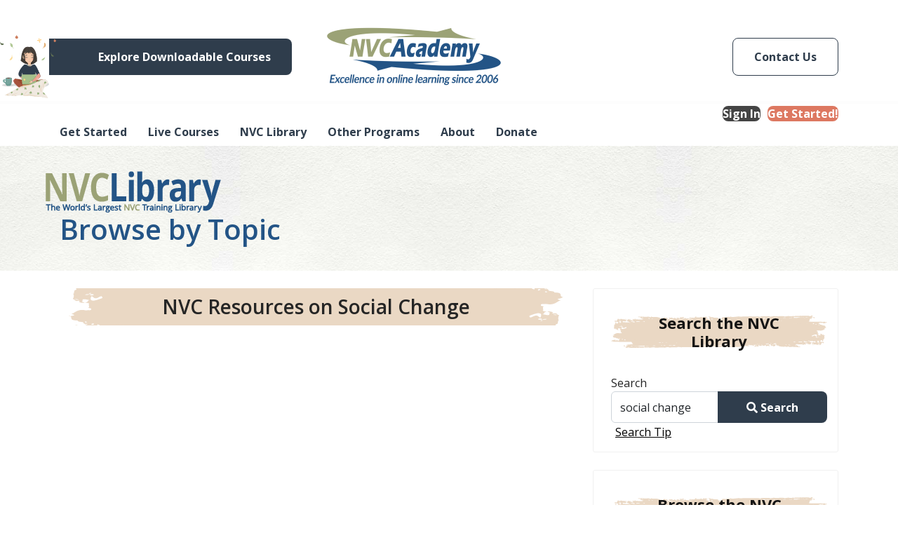

--- FILE ---
content_type: text/css
request_url: https://nvcacademy.com/templates/shaper_helixultimate/html/mod_jacontentlisting/layouts/layout-01/style.css
body_size: 153
content:
.layout-1.item-border .jacl-row {
  position: relative; }
  .layout-1.item-border .jacl-row::before, .layout-1.item-border .jacl-row::after {
    background-color: var(--border-color);
    content: "";
    height: 1px;
    position: absolute;
    top: 0;
    left: calc(var(--grid-gutter-width) / 4);
    right: calc(var(--grid-gutter-width) / 4); }
    @media (min-width: 1200px) {
      .layout-1.item-border .jacl-row::before, .layout-1.item-border .jacl-row::after {
        left: calc(var(--grid-gutter-width) / 2);
        right: calc(var(--grid-gutter-width) / 2); } }
  .layout-1.item-border .jacl-row::after {
    top: auto;
    bottom: 0; }
  .layout-1.item-border .jacl-row > div {
    border-left: 0; }
    @media (min-width: 1200px) {
      .layout-1.item-border .jacl-row > div {
        border-right: 1px solid var(--border-color);
        padding: var(--grid-gutter-width); } }
    .layout-1.item-border .jacl-row > div:last-child {
      border-right: 0; }
@media (min-width: 1200px) {
  .layout-1.item-border-2 .jacl-row {
    margin: 0 calc(var(--grid-gutter-width) / -1); } }
@media (min-width: 1200px) {
  .layout-1.item-border-2 .jacl-row > div {
    padding: 0 var(--grid-gutter-width); }
    .layout-1.item-border-2 .jacl-row > div + div {
      border-left: 1px solid var(--border-color); } }
@media (min-width: 1200px) {
  .layout-1.item-border-2 .jacl-row.cols-2 > div:nth-child(2n+1), .layout-1.item-border-2 .jacl-row.cols-3 > div:nth-child(3n+1), .layout-1.item-border-2 .jacl-row.cols-4 > div:nth-child(4n+1), .layout-1.item-border-2 .jacl-row.cols-5 > div:nth-child(5n+1), .layout-1.item-border-2 .jacl-row.cols-6 > div:nth-child(6n+1) {
    border-left: 0; }
  .layout-1.item-border-2 .jacl-row.cols-2 > div:nth-child(2n) ~ div, .layout-1.item-border-2 .jacl-row.cols-3 > div:nth-child(3n) ~ div, .layout-1.item-border-2 .jacl-row.cols-4 > div:nth-child(4n) ~ div, .layout-1.item-border-2 .jacl-row.cols-5 > div:nth-child(5n) ~ div, .layout-1.item-border-2 .jacl-row.cols-6 > div:nth-child(6n) ~ div {
    padding-top: var(--grid-gutter-width); } }
.layout-1 .jacl-actions {
  margin-top: calc(var(--global-spacing) * 4);
  text-align: center; }
  .layout-1 .jacl-actions a {
    background: #42484F;
    color: #fff;
    border-radius: 5px;
    display: block;
    padding: calc(var(--global-spacing) * 1.5) 0;
    max-width: 280px;
    margin: 0 auto; }
    .layout-1 .jacl-actions a:hover, .layout-1 .jacl-actions a:focus, .layout-1 .jacl-actions a:active {
      background: #1D2124; }
